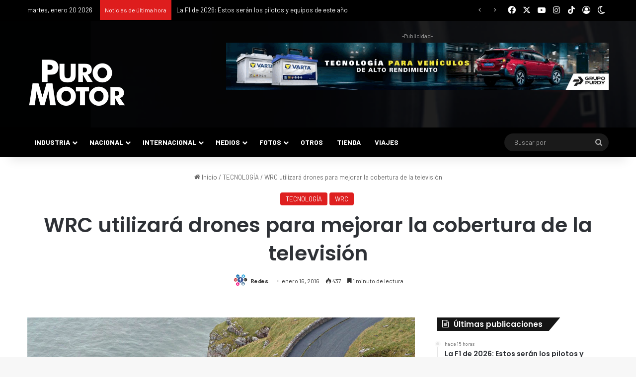

--- FILE ---
content_type: text/html; charset=UTF-8
request_url: https://puromotor.com/wp-admin/admin-ajax.php?postviews_id=56408&action=tie_postviews&_=1768910638247
body_size: -284
content:
<span class="tie-icon-fire" aria-hidden="true"></span> 437</span>

--- FILE ---
content_type: text/html; charset=utf-8
request_url: https://accounts.google.com/o/oauth2/postmessageRelay?parent=https%3A%2F%2Fpuromotor.com&jsh=m%3B%2F_%2Fscs%2Fabc-static%2F_%2Fjs%2Fk%3Dgapi.lb.en.OE6tiwO4KJo.O%2Fd%3D1%2Frs%3DAHpOoo_Itz6IAL6GO-n8kgAepm47TBsg1Q%2Fm%3D__features__
body_size: 162
content:
<!DOCTYPE html><html><head><title></title><meta http-equiv="content-type" content="text/html; charset=utf-8"><meta http-equiv="X-UA-Compatible" content="IE=edge"><meta name="viewport" content="width=device-width, initial-scale=1, minimum-scale=1, maximum-scale=1, user-scalable=0"><script src='https://ssl.gstatic.com/accounts/o/2580342461-postmessagerelay.js' nonce="A3OEZ3Q6edkMOe195UJmXQ"></script></head><body><script type="text/javascript" src="https://apis.google.com/js/rpc:shindig_random.js?onload=init" nonce="A3OEZ3Q6edkMOe195UJmXQ"></script></body></html>

--- FILE ---
content_type: text/css
request_url: https://puromotor.com/wp-content/cache/background-css/1/puromotor.com/wp-content/cache/min/1/wp-content/plugins/gallery-bank-pro-edition/assets/css/hover_effects.css?ver=1766245295&wpr_t=1768889037
body_size: 1857
content:
.hover_rotation{position:relative;overflow:hidden;float:left}.hover_rotation div{position:absolute;top:50%;left:50%;border:none;-ms-filter:"progid:DXImageTransform.Microsoft.Alpha(Opacity=80)";filter:alpha(opacity=80);-webkit-transition:all .2s;-moz-transition:all .2s;-o-transition:all .2s;-ms-transition:all .2s;transition:all .2s}.hover_rotation div.hover_rotation_right:hover{-ms-filter:"progid:DXImageTransform.Microsoft.Alpha(Opacity=100)";filter:alpha(opacity=100);opacity:1;-webkit-transform:rotate(15deg);-moz-transform:rotate(15deg);-o-transform:rotate(15deg);-ms-transform:rotate(15deg);transform:rotate(15deg)}.hover_rotation div.hover_rotation_left:hover{-ms-filter:"progid:DXImageTransform.Microsoft.Alpha(Opacity=100)";filter:alpha(opacity=100);opacity:1;-webkit-transform:rotate(-15deg);-moz-transform:rotate(-15deg);-o-transform:rotate(-15deg);-ms-transform:rotate(-15deg);transform:rotate(-15deg)}.overlay_fade{position:relative;overflow:hidden;float:left}.overlay_fade div{width:100%;height:100%;border:none}.overlay_fade .overlay_zoom{position:absolute;top:0;width:100%;height:100%;background-image:var(--wpr-bg-74d02e54-8664-4405-8e34-6915753ed142);background-repeat:no-repeat;background-position:center center;-ms-filter:"progid:DXImageTransform.Microsoft.Alpha(Opacity=0)";filter:alpha(opacity=0);opacity:0;-webkit-transition:opacity .4s ease-in;-moz-transition:opacity .4s ease-in;-o-transition:opacity .4s ease-in;-ms-transition:opacity .4s ease-in;transition:opacity .4s ease-in}.overlay_fade:hover .overlay_zoom{-ms-filter:"progid:DXImageTransform.Microsoft.Alpha(Opacity=100)";filter:alpha(opacity=100);opacity:1}.overlay_fade .zoom_white{background-color:rgba(255,255,255,.7)}.overlay_fade .zoom_black{background-color:rgba(0,0,0,.7)}.overlay_slide{position:relative;overflow:hidden;float:left}.overlay_slide div{width:100%;height:100%;border:none}.overlay_slide .overlay_zoom{position:absolute;top:-150px;width:100%;height:100%;background-image:var(--wpr-bg-99de4847-1f0d-484c-88e9-52f11766d9e4);background-repeat:no-repeat;background-position:center center;-webkit-transition:top 0.4s;-moz-transition:top 0.4s;-o-transition:top 0.4s;-ms-transition:top 0.4s;transition:top 0.4s}.overlay_slide:hover .overlay_zoom{top:0!important}.overlay_slide .zoom_white{background-color:rgba(255,255,255,.7)}.overlay_slide .zoom_black{background-color:rgba(0,0,0,.7)}.overlay_split{position:relative;overflow:hidden;float:left}.overlay_split div{width:100%;height:100%;border:none}.overlay_split .overlay_split_left,.overlay_split .overlay_split_right{position:absolute;width:50%;height:100%}.overlay_split .overlay_split_right{right:0;-webkit-transition:right 0.4s;-moz-transition:right 0.4s;-o-transition:right 0.4s;-ms-transition:right 0.4s;transition:right 0.4s}.overlay_split .overlay_split_left{left:0!important;-webkit-transition:left 0.4s;-moz-transition:left 0.4s;-o-transition:left 0.4s;-ms-transition:left 0.4s;transition:left 0.4s}.overlay_split .overlay_split_top,.overlay_split .overlay_split_bottom{position:absolute;width:100%;height:50%}.overlay_split .overlay_split_top{top:0!important;-webkit-transition:top 0.4s;-moz-transition:top 0.4s;-o-transition:top 0.4s;-ms-transition:top 0.4s;transition:top 0.4s}.overlay_split .overlay_split_bottom{bottom:0!important;-webkit-transition:bottom 0.4s;-moz-transition:bottom 0.4s;-o-transition:bottom 0.4s;-ms-transition:bottom 0.4s;transition:bottom 0.4s}.overlay_split:hover .overlay_split_left{left:-50%!important}.overlay_split:hover .overlay_split_right{right:-50%!important}.overlay_split:hover .overlay_split_top{top:-50%!important}.overlay_split:hover .overlay_split_bottom{bottom:-50%!important}.overlay_split .split_white{background-color:rgba(255,255,255,.7)}.overlay_split .split_black{background-color:rgba(0,0,0,.7)}.overlay_join{position:relative;overflow:hidden;float:left}.overlay_join div{width:100%;height:100%;border:none}.overlay_join .overlay_join_left,.overlay_join .overlay_join_right{position:absolute;width:50%!important;height:100%!important}.overlay_join .overlay_join_left{left:-50%!important;-webkit-transition:left 0.4s;-moz-transition:left 0.4s;-o-transition:left 0.4s;-ms-transition:left 0.4s;transition:left 0.4s}.overlay_join .overlay_join_right{right:-50%!important;-webkit-transition:right 0.4s;-moz-transition:right 0.4s;-o-transition:right 0.4s;-ms-transition:right 0.4s;transition:right 0.4s}.overlay_join .overlay_join_top,.overlay_join .overlay_join_bottom{position:absolute;width:100%;height:50%}.overlay_join .overlay_join_top{top:-50%!important;-webkit-transition:top 0.4s;-moz-transition:top 0.4s;-o-transition:top 0.4s;-ms-transition:top 0.4s;transition:top 0.4s}.overlay_join .overlay_join_bottom{bottom:-50%!important;-webkit-transition:bottom 0.4s;-moz-transition:bottom 0.4s;-o-transition:bottom 0.4s;-ms-transition:bottom 0.4s;transition:bottom 0.4s}.overlay_join:hover .overlay_join_left{left:0!important}.overlay_join:hover .overlay_join_right{right:0!important}.overlay_join:hover .overlay_join_top{top:0!important}.overlay_join:hover .overlay_join_bottom{bottom:0!important}.overlay_join_left .join_zoom,.overlay_join_right .join_favorite,.overlay_join_top .join_zoom,.overlay_join_bottom .join_favorite{position:absolute;background-repeat:no-repeat;background-position:center center}.overlay_join .join_zoom,.overlay_join .join_favorite{width:100%;height:100%}.overlay_join_left .join_zoom,.overlay_join_top .join_zoom{background-image:var(--wpr-bg-2c48591a-fc38-42b4-84d2-53d0445485cb)}.overlay_join_right .join_favorite,.overlay_join_bottom .join_favorite{background-image:var(--wpr-bg-57db216c-00e1-4cda-8dee-14548505ddcd)}.overlay_join .join_white{background-color:rgba(255,255,255,.7)}.overlay_join .join_black{background-color:rgba(0,0,0,.7)}.corner_ribbon{position:relative;overflow:hidden;float:left}.corner_ribbon div{width:100%;height:100%;border:none}.corner_ribbon .corner_ribbon_top_left_white,.corner_ribbon .corner_ribbon_top_left_black,.corner_ribbon .corner_ribbon_bottom_left_white,.corner_ribbon .corner_ribbon_bottom_left_black,.corner_ribbon .corner_ribbon_top_right_white,.corner_ribbon .corner_ribbon_top_right_black,.corner_ribbon .corner_ribbon_bottom_right_white,.corner_ribbon .corner_ribbon_bottom_right_black{position:absolute;width:0;height:0;-webkit-transition:all 0.4s;-moz-transition:all 0.4s;-o-transition:all 0.4s;-ms-transition:all 0.4s;transition:all 0.4s}.corner_ribbon .corner_zoom,.corner_ribbon .corner_zoom{position:absolute;background:var(--wpr-bg-140cb4c8-5320-4fd8-aee3-f5e4f01e4989) no-repeat center center}.corner_ribbon:hover .corner_ribbon_top_left_white,.corner_ribbon:hover .corner_ribbon_top_left_black{top:0!important;left:0!important}.corner_ribbon:hover .corner_ribbon_bottom_left_white,.corner_ribbon:hover .corner_ribbon_bottom_left_black{bottom:0!important;left:0!important}.corner_ribbon:hover .corner_ribbon_top_right_white,.corner_ribbon:hover .corner_ribbon_top_right_black{top:0!important;right:0!important}.corner_ribbon:hover .corner_ribbon_bottom_right_white,.corner_ribbon:hover .corner_ribbon_bottom_right_black{bottom:0!important;right:0!important}.levitation_shadow{position:relative;float:left;margin-left:10px;margin-top:10px}.levitation_shadow div.levitation_small,.levitation_shadow div.levitation_large{position:absolute;width:100%;height:100%;top:0;-webkit-transition:top 0.3s;-moz-transition:top 0.3s;-o-transition:top 0.3s;-ms-transition:top 0.3s;transition:top 0.3s}.levitation_shadow:hover div.levitation_small{top:-5px!important}.levitation_shadow:hover div.levitation_large{top:-10px!important}.lomo_black,.lomo_white,.lomo_black_reversed,.lomo_white_reversed{position:relative;float:left;overflow:hidden}.lomo_black div,.lomo_white div,.lomo_black_reversed div,.lomo_white_reversed div{display:block;width:100%;height:100%;border:none}.lomo_black:after,.lomo_white:after,.lomo_black_reversed:after,.lomo_white_reversed:after{position:absolute;top:0;left:0;width:100%;height:100%;z-index:2;content:"";-webkit-transition:all 0.4s;-moz-transition:all 0.4s;-o-transition:all 0.4s;-ms-transition:all 0.4s;transition:all 0.4s}.lomo_black:after,.lomo_black_reversed:hover:after{-webkit-box-shadow:inset 0 0 5px #000;-moz-box-shadow:inset 0 0 5px #000;box-shadow:inset 0 0 5px #000}.lomo_black:hover:after,.lomo_black_reversed:after{-webkit-box-shadow:inset 0 0 90px #000;-moz-box-shadow:inset 0 0 90px #000;box-shadow:inset 0 0 90px #000}.lomo_white:after,.lomo_white_reversed:hover:after{-webkit-box-shadow:inset 0 0 1px #fff;-moz-box-shadow:inset 0 0 1px #fff;box-shadow:inset 0 0 1px #fff}.lomo_white:hover:after,.lomo_white_reversed:after{-webkit-box-shadow:inset 0 0 90px #fff;-moz-box-shadow:inset 0 0 90px #fff;box-shadow:inset 0 0 90px #fff}.rounded_image{position:relative;float:left}.rounded_image div.rounded_img,.rounded_image div.squared_img{display:block;-webkit-transition:all 0.6s;-moz-transition:all 0.6s;-o-transition:all 0.6s;-ms-transition:all 0.6s;transition:all 0.6s}.rounded_image div.rounded_img,.rounded_image div.squared_img:hover{-webkit-border-radius:75%!important;-moz-border-radius:75%!important;-o-border-radius:75%!important;-ms-border-radius:75%!important;-khtml-border-radius:75%!important;border-radius:75%!important}.rounded_image div.rounded_img:hover,.rounded_image div.squared_img{-webkit-border-radius:0!important;-moz-border-radius:0!important;-o-border-radius:0!important;-ms-border-radius:0!important;-khtml-border-radius:0!important;border-radius:0!important}.perspective{float:left;-webkit-perspective:600;-webkit-transform-style:preserve-3d;-webkit-transition-property:perspective;-webkit-transition-duration:0.5s}.perspective:hover{-webkit-perspective:1000}.perspective div.perspective_right,.perspective div.perspective_left{width:100%;height:100%;-moz-box-shadow:0 0 6px #666;box-shadow:0 0 6px #666;-webkit-box-shadow:0 0 6px #666;-webkit-transition-property:transform;-webkit-transition-duration:0.5s}.perspective div.perspective_right{-webkit-transform:rotateY(30deg)}.perspective div.perspective_left{-webkit-transform:rotateY(-30deg)}.perspective div:hover.perspective_right,.perspective div:hover.perspective_left{-webkit-transform:rotateY(0deg)}.gallery_grayscale{position:relative;display:inline-block;filter:gray;-webkit-filter:grayscale(100%);-webkit-backface-visibility:hidden;-moz-filter:grayscale(100%);-ms-filter:grayscale(100%);-o-filter:grayscale(100%);filter:url("data:image/svg+xml;utf8,<svg xmlns=\'http://www.w3.org/2000/svg\'><filter id=\'grayscale\'><feColorMatrix type=\'matrix\' values=\'0.3333 0.3333 0.3333 0 0 0.3333 0.3333 0.3333 0 0 0.3333 0.3333 0.3333 0 0 0 0 0 1 0\'/></filter></svg>#grayscale")}.gallery_grayscale:hover{filter:none;-webkit-filter:grayscale(0%);-webkit-transition:all .6s ease!important}.gallery_sepia{position:relative;display:inline-block;-webkit-transition:all .6s ease;filter:url("data:image/svg+xml;utf8,<svg xmlns=\'http://www.w3.org/2000/svg\'><filter id=\'old-timey\'><feColorMatrix type=\'matrix\' values=\'0.14 0.45 0.05 0 0 0.12 0.39 0.04 0 0 0.08 0.28 0.03 0 0 0 0 0 1 0\'/></filter></svg>#old-timey");-webkit-filter:sepia(1);-webkit-filter:sepia(100%);-moz-filter:sepia(100%);-ms-filter:sepia(100%);-o-filter:sepia(100%);filter:sepia(100%)}.gallery_sepia:hover{filter:none;-webkit-filter:sepia(0);-moz-filter:sepia(0);-ms-filter:sepia(0);-o-filter:sepia(0);filter:sepia(0);-webkit-transition:all .6s ease}.gallery_blur{position:relative;display:inline-block;-webkit-filter:blur(2px);-moz-filter:blur(2px);-o-filter:blur(2px);-ms-filter:blur(2px)}.gallery_blur:hover{filter:none;-webkit-filter:blur(0);-moz-filter:blur(0);-o-filter:blur(0);-ms-filter:blur(0);-webkit-transition:all .6s ease}@-webkit-keyframes special_pulse{25%{-webkit-transform:scale(1.1);transform:scale(1.1)}75%{-webkit-transform:scale(.9);transform:scale(.9)}}@keyframes special_pulse{25%{-webkit-transform:scale(1.1);-ms-transform:scale(1.1);transform:scale(1.1)}75%{-webkit-transform:scale(.9);-ms-transform:scale(.9);transform:scale(.9)}}.special_pulse{display:inline-block!important;-webkit-transform:translateZ(0);-ms-transform:translateZ(0);transform:translateZ(0);box-shadow:0 0 1px rgba(0,0,0,0)}.special_pulse:hover{-webkit-animation-name:pulse;animation-name:pulse;-webkit-animation-duration:1s;animation-duration:1s;-webkit-animation-timing-function:linear;animation-timing-function:linear;-webkit-animation-iteration-count:infinite;animation-iteration-count:infinite}